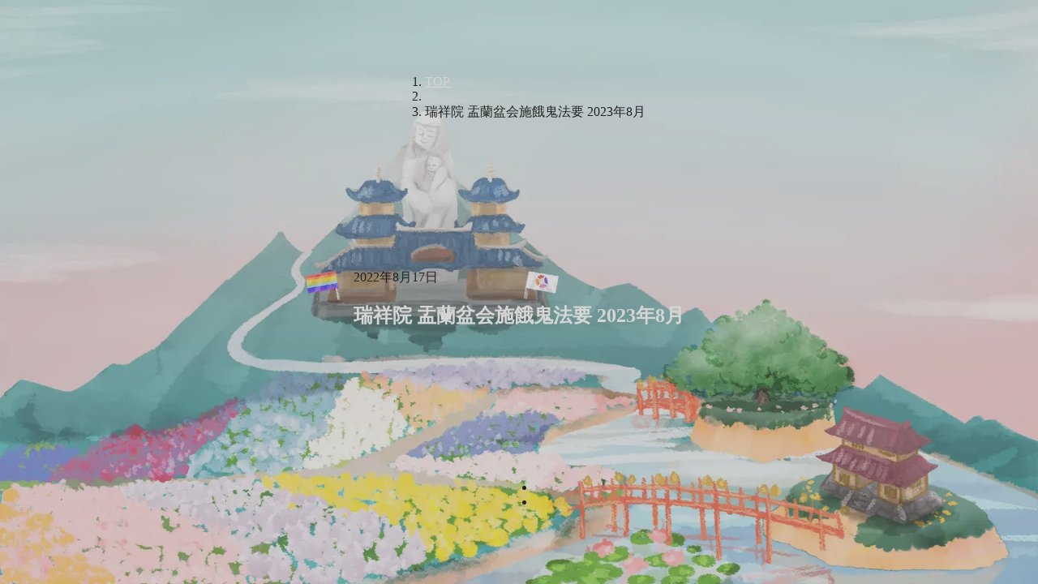

--- FILE ---
content_type: text/html; charset=UTF-8
request_url: https://www.minganji.life/godo/%E7%91%9E%E7%A5%A5%E9%99%A2-%E7%9B%82%E8%98%AD%E7%9B%86%E4%BC%9A%E6%96%BD%E9%A4%93%E9%AC%BC%E6%B3%95%E8%A6%81-2023%E5%B9%B48%E6%9C%88-3/
body_size: 2641
content:
 <!doctype html>
<html lang="ja">

<head>
<meta charset="utf-8">
<meta http-equiv="X-UA-Compatible" content="IE=edge">
<meta name="viewport" content="width=device-width, initial-scale=1.0, viewport-fit=cover"/>
<meta name="referrer" content="no-referrer-when-downgrade"/>
<meta name="format-detection" content="telephone=no">
    <meta name="description" content="メタ―バース | 梅夏⼭ みん願寺 建⽴趣意書">
    <meta name=”keywords” content="みん願寺,みんがんじ,メタバース,アプリ,">
    <title>梅夏山　みん願寺</title>
    <link rel="preconnect" href="https://fonts.googleapis.com">
    <link rel="preconnect" href="https://fonts.gstatic.com" crossorigin>
    <link href="https://fonts.googleapis.com/css2?family=Yuji+Syuku&display=swap" rel="stylesheet">
    <link rel="stylesheet" href="https://unpkg.com/swiper@8/swiper-bundle.min.css" />
    <script src="https://ajax.googleapis.com/ajax/libs/jquery/3.2.1/jquery.min.js"></script>
    <script src="https://cdnjs.cloudflare.com/ajax/libs/jquery-cookie/1.4.1/jquery.cookie.min.js"></script>

<!--ファビコンやブックマークアイコンの指定-->
<link rel="SHORTCUT ICON" href="https://www.minganji.life/wp-content/themes/online/favicon.ico" />


    <!-- Global site tag (gtag.js) - Google Analytics -->
    <script async src="https://www.googletagmanager.com/gtag/js?id=G-XG1STR7L77"></script>
    <script>
      window.dataLayer = window.dataLayer || [];
      function gtag(){dataLayer.push(arguments);}
      gtag('js', new Date());

      gtag('config', 'G-XG1STR7L77');
    </script>
<script>
  (function(d) {
    var config = {
      kitId: 'ypr8ajc',
      scriptTimeout: 3000,
      async: true
    },
    h=d.documentElement,t=setTimeout(function(){h.className=h.className.replace(/\bwf-loading\b/g,"")+" wf-inactive";},config.scriptTimeout),tk=d.createElement("script"),f=false,s=d.getElementsByTagName("script")[0],a;h.className+=" wf-loading";tk.src='https://use.typekit.net/'+config.kitId+'.js';tk.async=true;tk.onload=tk.onreadystatechange=function(){a=this.readyState;if(f||a&&a!="complete"&&a!="loaded")return;f=true;clearTimeout(t);try{Typekit.load(config)}catch(e){}};s.parentNode.insertBefore(tk,s)
  })(document);
</script>

<link rel="stylesheet" href="https://www.minganji.life/wp-content/themes/online/css/style.css">
</head>


 <body>
    <div class="container"><ol class="breadcrumb-list">
	<li class="breadcrumb-list-item">
		<a href="https://www.minganji.life">TOP</a>
	</li>
	<li class="breadcrumb-list-item">
  <a href=""></a>	</li>
	<li class="breadcrumb-list-item">
    瑞祥院 盂蘭盆会施餓鬼法要 2023年8月	</li>
</ol><!-- /.breadcrumb-list -->
<article class="single-post">
  <div id="template-single">
    <div class="entry-header">
      <p class="entry-cat">
              </p>
      <p class="entry-date">2022年8月17日</p>
      <h1 class="pagetitle">瑞祥院 盂蘭盆会施餓鬼法要 2023年8月</h1>
      <!-- <p class="entry-author"></p> -->
      <p class="entry-tag">
              </p>
    </div>

    <!-- 本文の読み込み -->
    <div class="entry-content">
          </div>
  </div>
</article><!-- /.single-post -->
  <ul class="single-pager">
    <li class="single-pager-item"></li>    <!-- <li class="single-pager-item single-pager-top">
          </li> -->
    <li class="single-pager-item"></li>  </ul><!-- /.entry-pager -->




    <script src="https://unpkg.com/swiper@8/swiper-bundle.min.js"></script>
    <script>

        const swiper = new Swiper('.mySwiper', {
            slidesPerView: 1,
            loop: true,
            speed: 2000,
            paginationClickable: true,
            pagination: {
                el: ".swiper-pagination",
                clickable: true,
            },
            autoplay: {
                disableOnInteraction: true,
            },
            navigation: {
                nextEl: ".swiper-button-next",
                prevEl: ".swiper-button-prev",
            },
            breakpoints: {
                1600: {
                    slidesPerView: 3,
                },
                // when window width is >= 640px
                1000: {
                    slidesPerView: 2,
                    // spaceBetween: 40
                }

            }
        });

    </script>
    <script>
        document.addEventListener('DOMContentLoaded', function () {


            // let n = ;
            let f = 0;
            let v = document.querySelector('#video');

            function send(){
                $.ajax({
                type: "POST",
                url: "write.php",
                data: {date:n}
                });
                // console.log("test");
            }

            // observer
            let blue = document.querySelector("#blue");
            // let dblue = document.querySelector("#dblue");
            let body = document.querySelector('html body');
            let bg2 = document.querySelector(".bg2");
            // let bell = document.querySelector("#bell");
            let ultimo = document.querySelector("#ultimo");
            let middle = document.querySelector(".bell__right__middle");
            let logoImg = document.querySelector(".logo img");

            // 動画
            // var state = document.querySelector('#state');
            // let num = n.toString().padStart(8,"0");
            // state.textContent = `${num}`;  

            //一時停止
            // v.addEventListener('pause', function () {
            //     setTimeout(function(){
            //         middle.classList.add("done");
            //     }, 30000);
            // });
            //再生可能
            // v.addEventListener('canplay', function () {
            //     let num = n.toString().padStart(8,"0");
            //     state.textContent = `${num}`;
            // });
            //再生中
            // v.addEventListener('playing', function () {
            //     n++;
            //     let num = n.toString().padStart(8, "0");
            //     state.textContent = `${num}`;
            //     // localStorage.setItem('num', n);
            //     send();

            //     setTimeout(function(){
            //         middle.classList.add("done");
            //     }, 30000);

            // });


            let options = {
                rootMargin: "50px 0px",
                threshold: 0
            };

            let io = new IntersectionObserver(cb, options);
            let io2 = new IntersectionObserver(cb2, options);
            let io3 = new IntersectionObserver(cb3, options);
            let io4 = new IntersectionObserver(cb4, options);
            io.observe(blue);
            // io.observe(dblue);
            // io2.observe(dblue);
            // io3.observe(bell);
            io4.observe(bg2);

            function cb(entries) {
                entries.forEach((entry) => {
                    if (entry.isIntersecting) {
                        entry.target.classList.add("active");
                        body.classList.add("blur");
                        // console.log("done");
                    } else {
                        entry.target.classList.remove("active");
                        body.classList.remove("blur");

                    }
                });
            }
            function cb2(entries) {
                entries.forEach((entry) => {
                    if (entry.isIntersecting) {
                        bg2.classList.add("blur");
                    } else {
                        bg2.classList.remove("blur");
                    }
                });
            }
            function cb3(entries) {
                entries.forEach((entry) => {
                    if (entry.isIntersecting) {
                        logoImg.src=`min-xy.png`;
                    } else {
                        logoImg.src=`min-x.png`;
                    }
                });
            }
            function cb4(entries) {
                entries.forEach((entry) => {
                    if (entry.isIntersecting) {
                        body.classList.add("change-bg");
                        
                    } else {
                        body.classList.remove("change-bg");
                        
                    }
                });
            }

        });

    </script>
</body>

</html>


</body>
</html>

<!-- Dynamic page generated in 0.111 seconds. -->
<!-- Cached page generated by WP-Super-Cache on 2026-01-20 10:01:35 -->

<!-- super cache -->

--- FILE ---
content_type: text/css
request_url: https://www.minganji.life/wp-content/themes/online/css/style.css
body_size: 2353
content:
@charset "UTF-8";
body {
  position: relative;
  margin: 0;
  padding: 0;
}
body::before {
  content: "";
  position: absolute;
  top: 0;
  left: 0;
  width: 100%;
  height: 100vh;
  background: rgba(115, 115, 115, 0.3);
  z-index: 1;
}
body::after {
  content: "";
  position: fixed;
  top: 0;
  left: 0;
  width: 100%;
  height: 100vh;
  background: url(https://classix.life/wp-content/themes/altbase/images/bg.webp);
  background-size: cover;
  background-repeat: no-repeat;
  background-position: center;
  z-index: -1;
  transition: filter 0.7s ease-in;
}
body.blur::after {
  filter: blur(10px);
}
body.blur.change-bg {
  background: #005bbb;
  transition: background-color 0.2s ease;
}

a {
  color: #fff;
}

.font, .container__cncpt {
  font-family: tbudmincho-std, sans-serif;
  font-weight: 500;
  font-style: normal;
}

.flex {
  display: flex;
}

.gird-center {
  display: grid;
  align-items: center;
}

.grid-start {
  display: grid;
  align-items: flex-start;
}

.spc-sm {
  padding: 1%;
}
@media screen and (max-width: 479px) {
  .spc-sm {
    padding: 1.5%;
  }
}

.sp {
  display: none;
}
@media screen and (max-width: 479px) {
  .sp {
    display: block;
  }
}

.container {
  display: grid;
  justify-items: center;
  align-items: center;
  position: relative;
  width: 100%;
  height: 100vh;
}

.container__inner, .container__cncpt {
  width: 90%;
  margin: 0 auto;
  max-width: 1200px;
}

h1 {
  text-align: center;
  color: #fff;
  z-index: 2;
}
h1 .min {
  width: 100%;
  max-width: 60px;
}
h1 img {
  width: 100%;
  max-width: 720px;
}
h1 .cdv {
  font-family: "Yuji Syuku", serif;
  letter-spacing: 7px;
  margin-top: -2%;
}

.kumo {
  position: absolute;
  right: 10%;
  top: 20%;
  text-align: right;
  z-index: 1;
}
.kumo img {
  width: 60%;
}

.cl {
  position: absolute;
  bottom: 2%;
  text-align: center;
  z-index: 2;
}
.cl img {
  width: 40%;
}

.logo {
  z-index: 2;
  width: 350px;
  position: fixed;
  top: 6%;
  left: 5%;
  text-align: center;
}
.logo .cdv {
  font-family: "Yuji Syuku", serif;
  letter-spacing: 7px;
  margin-top: -2%;
  color: #fff;
  font-size: 20px;
  margin-bottom: 10px;
  white-space: nowrap;
}
@media screen and (max-width: 479px) {
  .logo .cdv {
    font-size: 20px;
    margin-bottom: 0;
  }
}
.logo img {
  width: 80%;
}

.cl > div {
  margin-bottom: 20px;
  background: #06C755;
  /* width: 80%; */
  margin-left: auto;
  border-radius: 10px;
  padding: 2% 0;
}

.cl > div a {
  color: #fff;
  text-decoration: none;
}

.yt {
  display: flex;
}

.yt-in {
  width: 25%;
  z-index: 1;
}

.yt-in img, .yt-in iframe {
  width: 100%;
  /* opacity: 0.5; */
}

.yt-in iframe {
  height: 100%;
}

.yt-in img:hover,
.yt-in iframe:hover {
  opacity: 1;
}

.swiper {
  width: 60%;
  height: 25%;
  position: absolute;
  bottom: 15%;
  z-index: 2;
}

.swiper-slide {
  text-align: center;
  font-size: 18px;
  /* background: #fff; */
  /* Center slide text vertically */
  display: flex;
  justify-content: center;
  align-items: center;
}

.swiper-slide img {
  display: block;
  width: 100%;
  height: 100%;
  -o-object-fit: cover;
     object-fit: cover;
}

.swiper-button-next, .swiper-button-prev {
  color: #fff;
}

.swiper-pagination-bullet-active {
  background: #fff;
}

.arrow {
  position: absolute;
  left: 50%;
  bottom: 27%;
  height: 50px;
  z-index: 1;
}
.arrow span {
  position: absolute;
  left: -20px;
  top: -15px;
  color: #fff;
  font-size: 0.9rem;
  letter-spacing: 0.05em;
}
.arrow::after {
  content: "";
  position: absolute;
  top: 0;
  width: 1px;
  height: 30px;
  background: #fff;
  -webkit-animation: pathmove 1.4s ease-in-out infinite;
          animation: pathmove 1.4s ease-in-out infinite;
  opacity: 0;
}

.container__full {
  width: 100%;
  height: 100vh;
  transition: opacity 1s ease-in, filter 7s 1s ease-in-out;
}
.container__full.bg-drk {
  opacity: 0;
  filter: blur(5px);
  background: url("../images2/1px.png");
}
@media screen and (max-width: 850px) {
  .container__full.bg-drk {
    background-size: contain;
  }
}
.container__full.bg-drk.active {
  opacity: 1;
  filter: blur(0);
}
.container__full.bg-drk.change-bg {
  background: #005bbb;
  transition: background-color 1s ease-out;
}

.bg-drk {
  position: -webkit-sticky;
  position: sticky;
  top: 0;
  color: #fff;
}
.bg-drk::before {
  content: "";
  position: absolute;
  top: 0;
  left: 0;
  width: 100%;
  height: 100%;
  z-index: 1;
  opacity: 0;
}
.bg-drk#dblue::before {
  opacity: 1;
  background: #005bbb;
  transition: background-color 5s 5s ease-in-out, opacity 10s 4s ease-in;
}

.container__cncpt {
  position: relative;
  z-index: 1;
  height: 100vh;
  padding-top: 5%;
  color: #fff;
}
.container__cncpt__inner {
  text-align: right;
  line-height: 1.4;
  letter-spacing: 1.5px;
}
.container__cncpt__inner h2 {
  margin: 0;
  font-weight: normal;
  font-size: 25px;
}
.container__cncpt__inner h2 span {
  font-size: 16px;
}
.container__cncpt__inner .yllw {
  color: #ffd500;
}
.container__cncpt__inner .yen1 {
  margin: 0 10px;
  font-size: 25px;
}
.container__cncpt__inner .be-fnl {
  font-size: 13px;
  letter-spacing: 0;
}
.container__cncpt__inner .char-icon {
  position: absolute;
  bottom: 20px;
  right: 0;
}
@media screen and (max-width: 479px) {
  .container__cncpt__inner .char-icon {
    text-align: center;
  }
}
.container__cncpt__inner .char-icon img {
  max-width: 80px;
}
@media screen and (max-width: 479px) {
  .container__cncpt__inner .char-icon img {
    width: 18%;
  }
}
.container__cncpt__inner#ultimo {
  height: 100%;
}
@media screen and (max-width: 850px) {
  .container__cncpt__inner#ultimo {
    height: 100vh;
  }
}
@media screen and (max-width: 479px) {
  .container__cncpt__inner#ultimo {
    height: 100%;
  }
}
@media screen and (max-width: 479px) {
  .container__cncpt__inner {
    font-size: 15px;
    height: 140vh;
    padding-top: 15%;
  }
}
@media screen and (max-width: 380px) {
  .container__cncpt__inner.long {
    height: 140vh;
  }
}
.container__cncpt video {
  width: 300px;
}
@media screen and (max-width: 479px) {
  .container__cncpt video {
    width: 100%;
  }
}
.container__cncpt .bell {
  display: flex;
  justify-content: flex-end;
  align-items: center;
  gap: 20px;
}
@media screen and (max-width: 479px) {
  .container__cncpt .bell {
    flex-direction: column;
    align-items: flex-end;
  }
}
.container__cncpt .bell__left, .container__cncpt .bell__right {
  position: relative;
  height: 250px;
  display: grid;
  align-items: center;
}
.container__cncpt .bell__left__hg {
  position: absolute;
  text-align: center;
  width: 100%;
}
@media screen and (max-width: 479px) {
  .container__cncpt .bell__right {
    margin-top: 20px;
  }
}
.container__cncpt .bell__right__top {
  position: absolute;
  top: 10px;
  width: 100%;
}
@media screen and (max-width: 479px) {
  .container__cncpt .bell__right__top {
    top: -5px;
  }
}
.container__cncpt .bell__right__middle {
  position: relative;
}
.container__cncpt .bell__right__middle.done::after {
  content: "再生済みです";
  width: 100%;
  height: 98%;
  max-width: 300px;
  position: absolute;
  top: 0;
  right: 0;
  background: rgba(0, 0, 0, 0.5);
  display: grid;
  justify-content: center;
  align-items: center;
  z-index: 3;
  font-size: 20px;
}
@media screen and (max-width: 479px) {
  .container__cncpt .bell__right__middle.done::after {
    max-width: 100%;
  }
}
.container__cncpt .bell__right__bottom {
  position: absolute;
  width: 100%;
  line-height: 1;
}
.container__cncpt .bell__right__bottom span {
  font-size: 14px;
}
.container__cncpt .bell__right__bottom #state.yllw {
  font-size: 18px;
  font-weight: bold;
  margin-left: 10px;
}
.container__cncpt .bell img {
  max-width: 300px;
}
@media screen and (max-width: 1200px) {
  .container__cncpt .bell img {
    max-width: 250px;
  }
}
@media screen and (max-width: 479px) {
  .container__cncpt .bell img {
    max-width: 100%;
  }
}

.bg2 {
  position: -webkit-sticky;
  position: sticky;
  top: 0;
  left: 0;
  width: 100%;
  height: 100vh;
  background: url("../images2/bg1.webp");
  background-size: cover;
  transition: filter 1s ease-in;
}
.bg2.blur {
  filter: blur(5px);
}
@media screen and (max-width: 850px) {
  .bg2 {
    background: url("../images2/bg1-tab.webp");
    background-repeat: no-repeat;
    background-size: 100%;
    background-position: bottom;
  }
}
@media screen and (max-width: 479px) {
  .bg2 {
    background: url("../images2/bg1-sp.webp");
    background-repeat: no-repeat;
    background-size: 100%;
    background-position: bottom;
  }
}

@media screen and (max-width: 850px) {
  .tab-flex-center {
    display: flex;
    align-items: center;
    justify-content: flex-end;
  }
}
@media screen and (max-width: 479px) {
  .tab-flex-center {
    height: 100%;
  }
}
.tab-flex-center .play100 {
  position: absolute;
  left: -5%;
  max-width: 500px;
  top: 30%;
}
.tab-flex-center .play100 img {
  max-width: 100%;
}
@media screen and (max-width: 1350px) {
  .tab-flex-center .play100 {
    width: 30%;
    left: 0;
    top: 40%;
  }
}
@media screen and (max-width: 850px) {
  .tab-flex-center .play100 {
    left: auto;
    max-width: 200px;
    top: 10%;
    right: 0;
  }
}
@media screen and (max-width: 479px) {
  .tab-flex-center .play100 {
    left: auto;
    max-width: 100%;
    width: 100%;
    top: -500px;
    right: 0;
  }
}
.tab-flex-center .flower {
  position: absolute;
  bottom: 10%;
  left: 10%;
}
.tab-flex-center .flower img {
  max-width: 220px;
}
@media screen and (max-width: 850px) {
  .tab-flex-center .flower {
    left: 3%;
  }
}
@media screen and (max-width: 479px) {
  .tab-flex-center .flower {
    top: -200px;
    right: 0;
    width: 100%;
    text-align: center;
  }
}

.footer {
  padding-bottom: 10px;
}
@media screen and (max-width: 479px) {
  .footer {
    text-align: center;
    margin-bottom: 10%;
    padding-bottom: 0;
  }
}
.footer a {
  display: inline-block;
}
.footer img {
  max-width: 200px;
}
@media screen and (max-width: 479px) {
  .footer img {
    max-width: 100%;
  }
}

@-webkit-keyframes pathmove {
  0% {
    height: 0;
    top: 0;
    opacity: 0;
  }
  30% {
    height: 30px;
    opacity: 1;
  }
  100% {
    height: 0;
    top: 50px;
    opacity: 0;
  }
}

@keyframes pathmove {
  0% {
    height: 0;
    top: 0;
    opacity: 0;
  }
  30% {
    height: 30px;
    opacity: 1;
  }
  100% {
    height: 0;
    top: 50px;
    opacity: 0;
  }
}
@media screen and (max-width: 479px) {
  .swiper {
    width: 100%;
  }
  .logo {
    left: 50%;
    transform: translateX(-50%);
    top: 2%;
  }
  .logo::after {
    content: "";
    position: fixed;
    top: 0;
    left: 0;
    width: 100%;
    height: 100px;
    -webkit-backdrop-filter: blur(5px);
            backdrop-filter: blur(5px);
    z-index: -1;
  }
  .logo img {
    max-width: 200px;
  }
  .cl {
    bottom: 0;
  }
  .cl img {
    width: 30%;
  }
  .cl > div {
    margin-bottom: 10px;
  }
  .kumo {
    right: 0;
    top: 25%;
  }
}
#clx {
  max-width: 250px;
  width: 100%;
}

.service_area {
  position: absolute;
  z-index: 5;
  right: 0;
  left: 0;
  bottom: 120px;
  margin: auto;
  width: 410px;
  text-align: center;
  background: rgba(255, 255, 255, 0.5);
  border-radius: 20px;
}

.service_area img {
  width: 45%;
}

@media screen and (max-width: 479px) {
  .service_area {
    width: 100%;
    bottom: 100px;
  }
}
#logos.logos {
  display: flex;
  align-items: center;
}
#logos.logos .circle {
  max-width: 150px;
  width: 100%;
}

/*# sourceMappingURL=style.css.map */